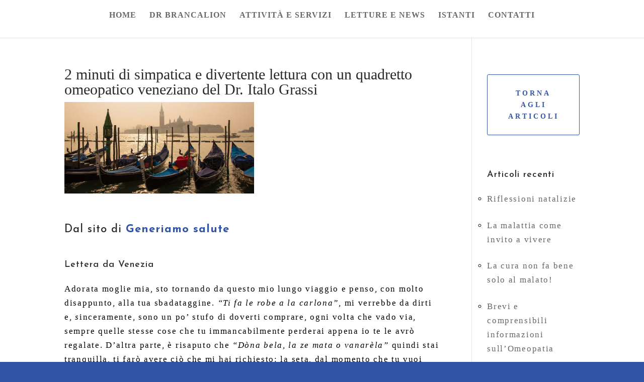

--- FILE ---
content_type: text/css
request_url: https://studio-omeopatico.com/wp-content/cache/autoptimize/css/autoptimize_single_6990f947229e69e9a2779eef594d2f20.css?ver=4.27.5
body_size: 1690
content:
.grecaptcha-badge{visibility:collapse !important}.link-titolo-masonry{text-decoration:underline}.link-titolo-masonry:hover{text-decoration:none}.mobile_menu_bar:before{color:#3254a5}.et_mobile_menu{border-top:3px solid #3254a5;border-bottom:3px solid #3254a5}a.text-link:link,a.text-link:visited{color:#3254a5}a.text-link:hover{color:#b2d6a0}a.footer-link:link,a.footer-link:visited{color:#666}a.footer-link:hover{color:#b2d6a0}a.footer-link-contatti:link,a.footer-link-contatti:visited{color:#fff}a.footer-link-contatti:hover{color:#3254a5}#chi-sono-gallery .masonry-grid-item-width2{width:30%}#chi-sono-gallery .masonry-grid-item{margin:10px 0 10px}#chi-sono-gallery .masonry-grid-item:nth-child(even){background-color:#fff}#chi-sono-gallery .masonry-grid-item:nth-child(odd){border:10px inset #3254a5}#chi-sono-gallery .masonry-grid-item h3.et_pb_gallery_title{font-family:'Marcellus',Georgia,"Times New Roman",serif;font-size:18px;line-height:1.5em;text-align:center;padding:0 3vw 15px}.mfp-content .mfp-title{font-family:'Marcellus',Georgia,"Times New Roman",serif;font-size:18px;text-align:center;padding-top:7px}.mfp-content .mfp-counter{display:none}.box-galleria{margin-bottom:125px}.box-galleria h2{font-family:'ZCOOL XiaoWei',Georgia,"Times New Roman",serif;font-size:55px;color:#3254a5 !important;letter-spacing:4px;line-height:1.2em;text-align:left;padding-left:100px;margin-bottom:25px}.box-galleria .grid-sizer{width:calc((100% / 3) - 40px);margin:0 20px 40px}.box-galleria .grid-sizer:nth-child(even){background-color:#fff}.box-galleria .grid-sizer:nth-child(odd){border:10px inset #3254a5}.box-galleria .grid-sizer.box-img a img{filter:brightness(100%);transition:all .3s}.box-galleria .grid-sizer:hover.box-img a img{filter:brightness(60%);transition:all .3s}.box-galleria .grid-sizer.box-img h3{font-family:'Marcellus',Georgia,"Times New Roman",serif;font-size:18px;line-height:1.5em;text-align:center;padding:15px 3vw 20px}.fancybox__container.is-animated{z-index:999999}#blog-articoli article{padding:25px;border:1px solid #2a2a2a;background-color:rgba(255,255,255,.5)}#blog-sidebar h4.widgettitle{font-family:'Josefin Sans',Helvetica,Arial,Lucida,sans-serif;font-size:26px;letter-spacing:1px;color:#2a2a2a;margin-bottom:25px}#blog-sidebar ul li{margin-bottom:35px;border-bottom:1px solid rgba(0,0,0,.2)}#blog-sidebar ul li a{font-family:'Josefin Sans',Helvetica,Arial,Lucida,sans-serif;font-size:18px;letter-spacing:1px;color:#2a2a2a}#menu-laterale-sezioni .et_pb_blurb{width:23%}#menu-laterale-sezioni .et_pb_blurb:hover{width:77%}.single-post h1{font-family:'ZCOOL XiaoWei',Georgia,"Times New Roman",serif;color:#2a2a2a}.single-post .et_post_meta_wrapper img{max-width:50%}.single-post h2,.single-post h3,.single-post h4{font-family:'Josefin Sans',Helvetica,Arial,Lucida,sans-serif;letter-spacing:1px;color:#2a2a2a}.single-post h3,.single-post h4{padding-top:25px;padding-bottom:25px}.single-post ul{list-style-type:circle !important}.single-post p,.single-post ul li{font-family:'Marcellus',Georgia,"Times New Roman",serif;font-size:17px;letter-spacing:1.7px;font-weight:400;line-height:1.7em;color:#000;padding-bottom:16px}.single-post p:not(.has-background):last-of-type{padding-bottom:15px}.single-post .btn-indaco{display:inline-block;background-color:#fff;color:#3254a5;border-radius:3px;border:1px solid #3254a5;box-shadow:0 2px 18px 0 #00000000;text-transform:uppercase;font-family:'Marcellus',Georgia,"Times New Roman",serif!important;font-size:14px;font-weight:700;letter-spacing:4px;transition:all .3s;padding:25px 30px;text-decoration:none;margin-top:15px;margin-bottom:15px}.single-post #sidebar .btn-indaco{text-align:center}.single-post .btn-indaco:hover{background-color:#b2d6a0;color:#fff;border:1px solid #b2d6a0;box-shadow:0 2px 18px 0 #b2d6a0}.single-post .btn-verde-c{display:inline-block;background-color:#b2d6a0;color:#fff;border-radius:3px;border:1px solid #b2d6a0;box-shadow:0 2px 18px 0 #b2d6a0;text-transform:uppercase;font-family:'Marcellus',Georgia,"Times New Roman",serif!important;font-size:14px;font-weight:700;letter-spacing:4px;transition:all .3s;padding:25px 30px;text-decoration:none;margin-top:15px;margin-bottom:15px}.single-post .btn-verde-c:hover{background-color:#fff;color:#3254a5;border:1px solid #3254a5;box-shadow:0 2px 18px 0 #00000000}.single-post article .entry-content ul.et_post_gallery{list-style-type:none !important}.single-post article{padding-bottom:50px !important}form.wpcf7-form span.wpcf7-form-control-wrap input.wpcf7-form-control{font-family:'Muli',Helvetica,Arial,Lucida,sans-serif;font-size:14px;font-weight:400;letter-spacing:2px;color:#2a2a2a;width:100%;height:40px;margin-top:10px;margin-bottom:10px;padding-left:15px;border-top:none;border-left:none;border-right:none;border-bottom:1px solid rgba(0,0,0,.1)}form.wpcf7-form span.wpcf7-form-control-wrap input.wpcf7-form-control[type=text]{text-transform:capitalize}form.wpcf7-form span.wpcf7-form-control-wrap textarea.area-messaggio{width:100%;min-height:175px;margin-top:10px;resize:vertical;font-size:15px;padding-left:15px;padding-top:15px;border:1px solid rgba(0,0,0,.1)}form.wpcf7-form span.wpcf7-form-control-wrap input.wpcf7-form-control::placeholder,form.wpcf7-form span.wpcf7-form-control-wrap input.wpcf7-form-control::-webkit-input-placeholder,form.wpcf7-form span.wpcf7-form-control-wrap textarea.area-messaggio::placeholder,form.wpcf7-form span.wpcf7-form-control-wrap textarea.area-messaggio::-webkit-input-placeholder{font-family:'Muli',Helvetica,Arial,Lucida,sans-serif;font-size:14px;text-transform:uppercase;font-weight:400;letter-spacing:2px;color:#2a2a2a}form.wpcf7-form p{padding:0;margin-bottom:10px}form.wpcf7-form div#box-privacy span.wpcf7-list-item,form.wpcf7-form div#box-newsletter span.wpcf7-list-item{margin-left:0;padding:0;float:left}input#privacy,input#newsletter{margin-right:10px;width:14px;height:14px}form.wpcf7-form p#box-pulsante-invia{padding:0;margin-top:35px;margin-bottom:35px;text-align:center}form.wpcf7-form input.cf7-invia{width:20%;height:50px;font-family:'Muli',Helvetica,Arial,Lucida,sans-serif;font-size:18px;letter-spacing:1px;color:#479bda;background-color:#fff;border:3px solid #479bda}form.wpcf7-form p{padding:0;margin-bottom:10px}#box-privacy p,#box-newsletter p{text-align:left}label[for=privacy],label[for=newsletter]{color:#2a2a2a;font-size:14px}a#legge-privacy{color:#479bda}a#legge-privacy:hover{color:#2a2a2a;text-decoration:underline}p.nota-campi,p.nota-recaptcha{margin-right:10px;color:#2a2a2a;font-style:italic;font-size:14px;text-align:left}p.nota-recaptcha a.link-recaptcha{display:inline-block;color:#479bda;font-style:italic}p.nota-recaptcha a.link-recaptcha:hover{color:#2a2a2a;text-decoration:underline}.wpcf7 form.sent .wpcf7-response-output{color:#479bda;border-color:#479bda}@media only screen and (min-width:1330px) and (max-width:1366px){#home-banner #home-banner-row{padding-top:50px !important;padding-bottom:50px !important}#home-banner #home-banner-row #home-banner-row-nome-sito{margin-bottom:0 !important}#home-banner #home-banner-row #home-banner-row-loghi img{max-width:80%}#menu-laterale-sezioni .et_pb_blurb{width:28%}#menu-laterale-sezioni .et_pb_blurb:hover{width:95%}}@media only screen and (min-width:768px) and (max-width:1100px){.box-galleria{margin-bottom:75px}.box-galleria h2{font-size:40px;letter-spacing:2px;padding-left:10px;margin-bottom:25px}.box-galleria .grid-sizer{width:calc((100% / 2) - 20px);margin:0 10px 20px}.box-galleria .grid-sizer:nth-child(odd){border:8px inset #3254a5}.box-galleria .grid-sizer.box-img h3{font-size:16px;line-height:1.5em;padding:15px 3vw 20px}.single-post .et_post_meta_wrapper img{max-width:100%}.single-post article{padding-bottom:0 !important;margin-bottom:0 !important}}@media only screen and (max-width:767px){.box-galleria{margin-bottom:75px}.box-galleria h2{font-size:36px;letter-spacing:0;padding-left:0;margin-bottom:25px}.box-galleria .grid-sizer{width:calc(100% / 1);margin:0 0 20px}.box-galleria .grid-sizer:nth-child(odd){border:4px inset #3254a5}.box-galleria .grid-sizer .box-img h3{font-size:16px;line-height:1.5em;padding:15px 3vw 20px}.fancybox__container.is-animated{z-index:999999}#blog-articoli article .et_pb_image_container{text-align:center}#blog-articoli article .et_pb_image_container a{background-color:#f9f3eb}#blog-articoli article .et_pb_image_container a img{min-width:50%;max-width:50%}.single-post .et_post_meta_wrapper img{max-width:100%}.single-post article{padding-bottom:0 !important;margin-bottom:0 !important}form.wpcf7-form p#box-pulsante-invia{text-align:center;margin-top:50px;margin-bottom:50px}form.wpcf7-form input.cf7-invia{width:40%}}

--- FILE ---
content_type: application/javascript
request_url: https://studio-omeopatico.com/wp-content/cache/autoptimize/js/autoptimize_single_2dac357168a412dcea387cc6272638b5.js?ver=6.9
body_size: -135
content:
jQuery(function($)
{var $grid=$('.grid').masonry({itemSelector:'.grid-item',columnWidth:'.grid-sizer',percentPosition:true,horizontalOrder:true,transitionDuration:'0.2s'});$grid.imagesLoaded().progress(function(){$grid.masonry('layout');});});